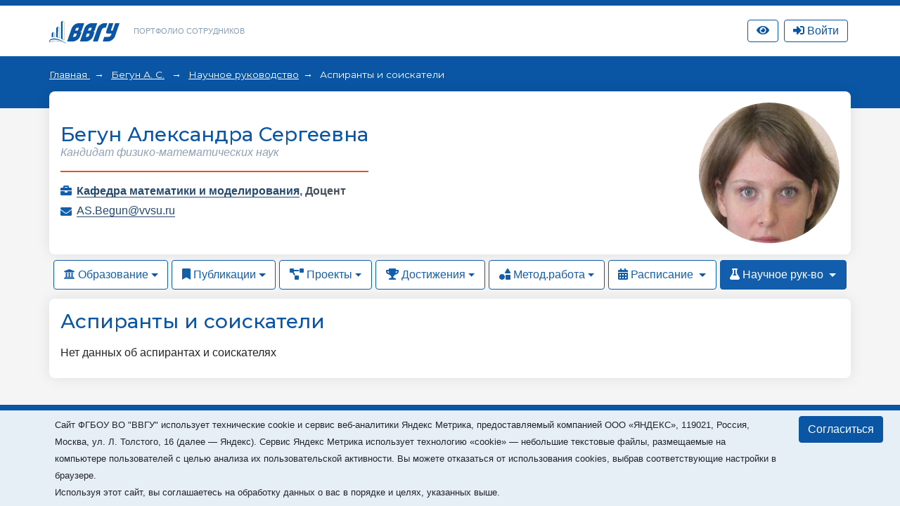

--- FILE ---
content_type: text/html; charset=utf-8
request_url: https://portfolio.vvsu.ru/advising/aspirants/tid/5059/
body_size: 14380
content:
<!DOCTYPE html>
<html lang="ru">
<head>
<!-- Top.Mail.Ru counter -->
<script type="text/javascript">
var _tmr = window._tmr || (window._tmr = []);

_tmr.push({id: "3602602", type: "pageView", start: (new Date()).getTime()});
(function (d, w, id) {
  if (d.getElementById(id)) return;
  var ts = d.createElement("script"); ts.type = "text/javascript"; ts.async = true; ts.id = id;
  ts.src = "https://top-fwz1.mail.ru/js/code.js";
  var f = function () {var s = d.getElementsByTagName("script")[0]; s.parentNode.insertBefore(ts, s);};
  if (w.opera == "[object Opera]") { d.addEventListener("DOMContentLoaded", f, false); } else { f(); }
})(document, window, "tmr-code");
</script>
<noscript><div><img src="https://top-fwz1.mail.ru/counter?id=3602602;js=na" style="position:absolute;left:-9999px;" alt="Top.Mail.Ru" /></div></noscript>
<!-- /Top.Mail.Ru counter -->
    <meta charset="UTF-8">
    <meta name="viewport" content="width=device-width, initial-scale=1.0">
    <meta http-equiv="X-UA-Compatible" content="ie=edge">
    <title>Портфолио сотрудников</title>

    <link rel="icon" href="/favicon.svg" type="image/svg+xml">

    <link rel="stylesheet" href="/_new/font-awesome/5.11.2/css/all.min.css">
  
    <link rel="stylesheet" href="/_new/bootstrap/v4.4.1/css/bootstrap.min.css">
    <link rel="stylesheet" href="/portfolio/css/new-portfolio.css?ver=1.2.4">
    <link rel="stylesheet" href="/portfolio/css/owl.carousel.css">

    <!-- Начало: Версия для слабовидящих -->
    <link rel="stylesheet" href="/dist/css/bvi.min.css" type="text/css">
    <script src="/dist/js/bvi.min.js"></script>
    <script>
      let bvi_cli = false;
      document.addEventListener("DOMContentLoaded", () => {bvi_cli = !bvi_cli ? new isvek.Bvi({"reload": true, "panelFixed": false}) : bvi_cli;});	
    </script>
    <!-- Окочание: Версия для слабовидящих -->

<script src="/_new/consent.js?v=0.1.2"></script></head>
<body class="fixed-scroll">



    <nav id="w0" class="navbar-expand-lg navbar-inverse navbar-fixed-top p-0 mb-0 navbar"></nav>
    <div class="header py-3">
        <div class="container">
            <div class="col-12 p-0 d-flex justify-content-between">
                <div class="d-flex align-items-center">
                    <div class="logo">
                        <a href="//vvsu.ru"><img src="/portfolio/images/logo_blue_new.svg" alt=""></a>
                    </div>
                    <div class="heading d-none d-sm-block">
                        <a href="/">Портфолио сотрудников</a>
                    </div>
                </div>
              
                <div class="d-flex align-items-center justify-content-between">		    
		    <div class="service hidden-sm hidden-xs" >
		       <a class="btn btn-top-nav bvi-open" href="#">
		          <i class="fas fa-eye"></i>
		       </a>
		    </div>
		    <div class="service hidden-sm hidden-xs" id="service">

    <script type="text/javascript">
         document.addEventListener("DOMContentLoaded", function(event) {
            $("button.btn-profile").bind("click touchend", function() {document.location="/resume/tid/"})
        });
    </script>
</div>
		    <div class="service hidden-sm hidden-xs pr-0 pl-2" id="service-login"><div class="pr-1" style="display: flex; flex-direction: column; flex-wrap: wrap-reverse;" id="vvsu-sign-in">
       <a class="btn btn-top-nav btn-login" href="/sign-in/">
          <i class="fas fa-sign-in-alt"></i>
          <span>Войти</span>
      </a>
</div>
</div>
                </div>
            </div>
        </div>
    </div>
    <div class="head-content py-4 px-md-4 mb-4 pb-5">
        <!-- <div class="container" id="top"></div> -->
        <div class="container" id="crumbs"><div class="crumbs">
	
		       	
		   <span class="crumb"> 
		         <a href="/"> 
			      Главная
		        </a> 
	    </span>
	    <span class="crumb">
		         		                  <a href="/resume/tid/5059/">Бегун А. С.</a>
                         	     </span>
	  	       	
		      <span class="crumb"><a href="/advising/magisters//tid/5059"> Научное руководство</a></span>
	  	                                 <span>
                                                                                    Аспиранты и соискатели
                                                             </span>
	      	
</div></div>
    </div>

    <div class="main-content">
        <div class="container mb-4" id="cnt">
<style type="text/css">
.rnk_class:first-letter{
text-transform:capitalize;
}
</style>

<div class="card-portfolio bg-white mt-n5 p-3 w-100 d-flex flex-column-reverse flex-md-row justify-content-between align-items-center mb-2">
		<div class="person mt-3 mt-md-0">
			<h1 class="h3 text-center text-md-left"><span itemprop="Fio">Бегун Александра Сергеевна</span></h1>
	
			
				<div class="status text-center text-md-left">
																		Кандидат физико-математических наук <div class="rnk_class"></div>
																				</div>
			<div class="line w-100"></div>
			<div class="work"> <div style="float: left; width:20 px;">
      <i class="fas fa-briefcase"></i></div>  <div style="margin-left: 23px;"> <strong>                                                               <a href="https://portfolio.vvsu.ru/department/id/109101">Кафедра математики и моделирования</a>,
                                                        	 <span itemprop="post">Доцент </span><br>
<div class="test-check" style="display:none">1Кафедра математики и моделирования 1 не равно 2 Доцент  2</div>
</strong></div></div>
			
			
							<div class="mail">
					<i class="fas fa-envelope"></i> 
					<a href="mailto:AS.Begun@vvsu.ru">AS.Begun@vvsu.ru </a>
				</div>
									 
</div>	<div class="flex-shrink-0">
                                                                 <div class="avatar rounded-circle ml-3" style="background-image: url(//stimg.vvsu.ru/D/C/5/DC526CBB-C324-4518-BD08-A2F470E4D2CD.jpg);"></div>
           	</div>
	</div>
    <ul class="nav nav-pills">
                    <li class="nav-item dropdown">
                        						<a class="nav-link dropdown-toggle" data-toggle="dropdown" href="#" role="button" aria-haspopup="true" aria-expanded="false"><i class="fas fa-university"></i> Образование</a>
						                        <div class="dropdown-menu">
                            <a class="dropdown-item" href="/education/tid/5059/">Образование</a>
                            <a class="dropdown-item" href="/education/dissertation/tid/5059/">Диссертации</a>
                            <a class="dropdown-item" href="/education/training/tid/5059/">Повышение квалификации</a>
                            <a class="dropdown-item" href="/experience/tid/5059/">Профессиональный опыт</a>
                            <a class="dropdown-item" href="/education/awards/tid/5059/">Награды и премии</a>
                            <a class="dropdown-item" href="/resume/tid/5059/">Краткое резюме</a>
                        </div>
                    </li>
                    <li class="nav-item dropdown">
						                        <a class="nav-link dropdown-toggle" data-toggle="dropdown" href="#" role="button" aria-haspopup="true" aria-expanded="false"><i class="fas fa-bookmark"></i> Публикации</a>
						                        <div class="dropdown-menu">
                            <a class="dropdown-item" href="/publications/thesis/tid/5059/">Доклады</a>
                            <a class="dropdown-item" href="/publications/articles/tid/5059/"> Статьи</a>
                            <a class="dropdown-item" href="/publications/monografy/tid/5059/">Монографии</a>
                            <a class="dropdown-item" href="/publications/patents/tid/5059/">Патенты и свид-ва на ПО</a>
                                                    </div>
                    </li>
                    <li class="nav-item dropdown">
						                        <a class="nav-link dropdown-toggle" data-toggle="dropdown" href="#" role="button" aria-haspopup="true" aria-expanded="false"><i class="fas fa-project-diagram"></i> Проекты</a>
						                        <div class="dropdown-menu">
                            <a class="dropdown-item" href="/activities/science/tid/5059/">Научные проекты</a>
                           <a class="dropdown-item" href="/activities/science/projects/tid/5059/">Проекты студентов</a>
                        </div>
                    </li>
                    <li class="nav-item dropdown">
						                        <a class="nav-link dropdown-toggle" data-toggle="dropdown" href="#" role="button" aria-haspopup="true" aria-expanded="false"><i class="fas fa-trophy"></i> Достижения</a>
						                        <div class="dropdown-menu">
                            <a class="dropdown-item" href="/skills/tid/5059/">Достижения</a>
                            <a class="dropdown-item" href="/hobbies/tid/5059/">Интересы</a>
                            <a class="dropdown-item" href="/news/tid/5059/">В новостях</a>
                            <a class="dropdown-item" href="/contest/tid/5059/">Участие в конкурсах</a>
                        </div>
                    </li>
                    <li class="nav-item dropdown">
						                        <a class="nav-link dropdown-toggle" data-toggle="dropdown" href="#" role="button" aria-haspopup="true" aria-expanded="false"><i class="fas fa-shapes"></i> Метод.работа</a>
						                        <div class="dropdown-menu">
                            <a class="dropdown-item" href="/schoolbook/tid/5059/">Учебные издания</a>
                            <a class="dropdown-item" href="/discontent/tid/5059/">Программы дисциплин</a>
                            <a class="dropdown-item" href="/presentation/tid/5059/">Презентации</a>
                            <a class="dropdown-item" href="/moodle/tid/5059/">Курсы Moodle</a>
                        </div>
                    </li>
                    <li class="nav-item dropdown">
                                                                       <a class="nav-link   dropdown-toggle" data-toggle="dropdown" href="#" role="button" aria-haspopup="true" aria-expanded="false">
                                       <i class="fas fa-calendar-alt"></i> Расписание
                        </a>
                        <div class="dropdown-menu">
                           <a class="dropdown-item" href="/timetable/tid/5059/">Расписание</a>
                           <a class="dropdown-item" href="/disciplines/tid/5059/">Дисциплины</a>
                        </div>
                    </li>
                    <li class="nav-item dropdown">
                                                                                                                              <a class="nav-link active dropdown-toggle" data-toggle="dropdown" href="#" role="button" aria-haspopup="true" aria-expanded="false">
                                 <i class="fas fa-flask"></i> Научное рук-во
                       </a>
                       <div class="dropdown-menu">
                            <a class="dropdown-item" href="/advising/magisters/tid/5059/">Выпускники</a>
                            <a class="dropdown-item" href="/advising/aspirants/tid/5059/">Аспиранты и соискатели</a>
                            <a class="dropdown-item" href="/advising/graduated/tid/5059/">Защитившиеся диссертанты</a>
                            <a class="dropdown-item" href="/advising/review/tid/5059/">Рецензирование</a>
                       </div>
                    </li>
                </ul>
<div class="card-portfolio bg-white mt-2 p-3 w-100">
	<h2 class="h3">Аспиранты и соискатели</h2>
		<div class="py-2">
		       	
				<div>Нет данных об аспирантах и соискателях</div>
					</div>
</div></div>
        <div class="container" id="pagination"></div>
    </div>

    <footer id="footer"><div class="container mt-3">
<div class="d-none">/advising/aspirants/tid/5059/</div>
        <div class="d-flex align-items-center justify-content-between p-4">
            <div class="copyright">
                ВВГУ © 2026
            </div>
            <div></div>
        </div>
    </div></footer>

    <div id="modal"></div>            

	<script src="/_new/jquery/jquery-3.6.1.min.js?ver=1.1" crossorigin="anonymous"></script>
	<script src="/_new-vvsu/js/vendor/jqueryui/jquery-ui.min.js?ver=1.1"></script>
	<script src="/_new/popper/popper.min.js?ver=1.1"></script>
	<script src="/_new/bootstrap/v4.4.1/js/bootstrap.min.js" integrity="sha384-wfSDF2E50Y2D1uUdj0O3uMBJnjuUD4Ih7YwaYd1iqfktj0Uod8GCExl3Og8ifwB6" crossorigin="anonymous"></script>
	<script src="/_new-vvsu/js/vendor/jqueryui/moments.min.js?ver=1.1"></script>
	<script src="/_new-vvsu/js/vendor/jqueryui/jquery.comiseo.daterangepicker.min.js?ver=1.1"></script>
	<script src="/_new-vvsu/js/main-vvsu.js?ver=1.1"></script>
	<script src="/portfolio/js/vvsu.filter.bundle.js?ver=1.2.4"></script>
	<script src="/portfolio/js/filter-portfolio-new3.js?ver=1.2.2"></script>                                                                              
	<script src="/inc/jquery.treeview.js?ver=1.2"></script>
	<script src="/portfolio/js/owl.carousel.min.js"></script>
	<script src="/portfolio/js/cli.js?ver=1.1"></script>


</body>
</html>